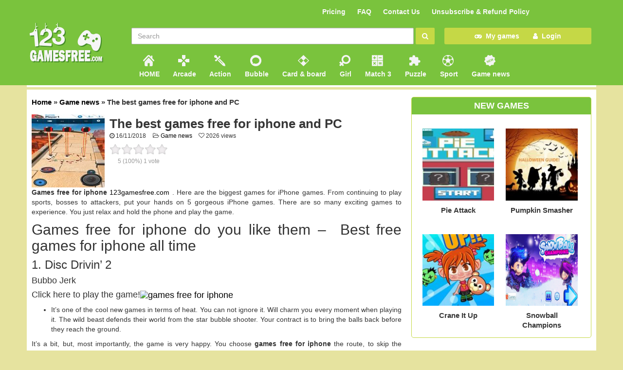

--- FILE ---
content_type: text/html; charset=UTF-8
request_url: https://123gamesfree.com/games-free-for-iphone/
body_size: 10651
content:
 
<!DOCTYPE html>
<html>
<head>
<meta name="viewport"  charset="utf-8" content="width=device-width, initial-scale=1" />
<meta http-equiv="content-language" content="en" />
<link rel="stylesheet" href="https://123gamesfree.com/wp-content/themes/quahay/css/bootstrap.min.css">
<!--<link href="http://fonts.googleapis.com/css?family=Catamaran" rel="stylesheet" type="text/css"> 
<link href="http://fonts.googleapis.com/css?family=Open Sans" rel="stylesheet" type="text/css"> -->
<link rel="shortcut icon" href="https://123gamesfree.com/wp-content/uploads/2018/02/favicon.ico" type="image/x-icon">
<link href="https://123gamesfree.com/wp-content/themes/quahay/css/font-awesome.min.css" rel="stylesheet">
<link href="https://123gamesfree.com/wp-content/themes/quahay/style.css" type="text/css" rel="stylesheet" />
<script src="https://123gamesfree.com/wp-content/themes/quahay/js/jquery-1.9.1.min.js"></script>
<script src="https://123gamesfree.com/wp-content/themes/quahay/js/jquery.min.js"></script>
<script src="https://123gamesfree.com/wp-content/themes/quahay/js/bootstrap.min.js"></script>
<script src="https://123gamesfree.com/wp-content/themes/quahay/js/jquery.lazyload.min.js"></script>
<title>Games free for iphone and PC the best free games for ios download is fun</title>
<script type="text/javascript">
	var path = location.pathname;
	if(path.endsWith("/")){
		path = path.substring(0, path.lastIndexOf("/"));
	}
	path = path.substring(path.lastIndexOf("/") + 1, path.length);
	if(path === "apple-worm"){
	}else if(path === "game-apple-worm" || path === "apple-worm-game"){
		window.location.href = "https://123-games.org/api/wap/apple-worm/";
	}
</script>
<meta property="fb:pages" content="713138575523932" />
				<script type="text/javascript">
					var bhittani_plugin_kksr_js = {"nonce":"8ecd7ea8b5","grs":true,"ajaxurl":"https:\/\/123gamesfree.com\/wp-admin\/admin-ajax.php","func":"kksr_ajax","msg":"Rate this post","fuelspeed":400,"thankyou":"Thank you for your vote","error_msg":"An error occurred","tooltip":"1","tooltips":[{"tip":"","color":"#ffffff"},{"tip":"","color":"#ffffff"},{"tip":"","color":"#ffffff"},{"tip":"","color":"#ffffff"},{"tip":"","color":"#ffffff"}]};
				</script>
				
<!-- This site is optimized with the Yoast SEO plugin v5.3.3 - https://yoast.com/wordpress/plugins/seo/ -->
<meta name="description" content="Games free for iphone do you like them, best free games for iphone all time and best free game for iphone 2016. Games free for iphone, free for iphone app"/>
<meta name="keywords" content="games free for iphone, games for free for iphone, free games for ios download, best free games for iphone 2016, best free games for iphone x, cool free games for iphone, games free for iphone 5"/>
<link rel="canonical" href="https://123gamesfree.com/games-free-for-iphone/" />
<meta property="og:locale" content="en_US" />
<meta property="og:type" content="article" />
<meta property="og:title" content="Games free for iphone and PC the best free games for ios download is fun" />
<meta property="og:description" content="Games free for iphone do you like them, best free games for iphone all time and best free game for iphone 2016. Games free for iphone, free for iphone app" />
<meta property="og:url" content="https://123gamesfree.com/games-free-for-iphone/" />
<meta property="og:site_name" content="123 games free" />
<meta property="article:tag" content="best free games for iphone 2016" />
<meta property="article:tag" content="best free games for iphone x" />
<meta property="article:tag" content="cool free games for iphone" />
<meta property="article:tag" content="free games for ios download" />
<meta property="article:tag" content="games for free for iphone" />
<meta property="article:tag" content="games free for iphone 5" />
<meta property="article:section" content="Game news" />
<meta property="article:published_time" content="2018-11-16T12:17:04+00:00" />
<meta property="article:modified_time" content="2018-11-16T15:59:50+00:00" />
<meta property="og:updated_time" content="2018-11-16T15:59:50+00:00" />
<meta property="og:image" content="https://123gamesfree.com/wp-content/uploads/2018/11/games-free-for-iphone.jpg" />
<meta property="og:image:secure_url" content="https://123gamesfree.com/wp-content/uploads/2018/11/games-free-for-iphone.jpg" />
<meta property="og:image:width" content="250" />
<meta property="og:image:height" content="250" />
<meta name="twitter:card" content="summary" />
<meta name="twitter:description" content="Games free for iphone do you like them, best free games for iphone all time and best free game for iphone 2016. Games free for iphone, free for iphone app" />
<meta name="twitter:title" content="Games free for iphone and PC the best free games for ios download is fun" />
<meta name="twitter:image" content="https://123gamesfree.com/wp-content/uploads/2018/11/games-free-for-iphone.jpg" />
<script type='application/ld+json'>{"@context":"http:\/\/schema.org","@type":"WebSite","@id":"#website","url":"https:\/\/123gamesfree.com\/","name":"Games Free","alternateName":"Free Games","potentialAction":{"@type":"SearchAction","target":"https:\/\/123gamesfree.com\/?s={search_term_string}","query-input":"required name=search_term_string"}}</script>
<script type='application/ld+json'>{"@context":"http:\/\/schema.org","@type":"Person","url":"https:\/\/123gamesfree.com\/games-free-for-iphone\/","sameAs":[],"@id":"#person","name":"Tr\u00ecu"}</script>
<!-- / Yoast SEO plugin. -->

<link rel='dns-prefetch' href='//s.w.org' />
		<script type="text/javascript">
			window._wpemojiSettings = {"baseUrl":"https:\/\/s.w.org\/images\/core\/emoji\/11\/72x72\/","ext":".png","svgUrl":"https:\/\/s.w.org\/images\/core\/emoji\/11\/svg\/","svgExt":".svg","source":{"concatemoji":"https:\/\/123gamesfree.com\/wp-includes\/js\/wp-emoji-release.min.js?ver=4.9.28"}};
			!function(e,a,t){var n,r,o,i=a.createElement("canvas"),p=i.getContext&&i.getContext("2d");function s(e,t){var a=String.fromCharCode;p.clearRect(0,0,i.width,i.height),p.fillText(a.apply(this,e),0,0);e=i.toDataURL();return p.clearRect(0,0,i.width,i.height),p.fillText(a.apply(this,t),0,0),e===i.toDataURL()}function c(e){var t=a.createElement("script");t.src=e,t.defer=t.type="text/javascript",a.getElementsByTagName("head")[0].appendChild(t)}for(o=Array("flag","emoji"),t.supports={everything:!0,everythingExceptFlag:!0},r=0;r<o.length;r++)t.supports[o[r]]=function(e){if(!p||!p.fillText)return!1;switch(p.textBaseline="top",p.font="600 32px Arial",e){case"flag":return s([55356,56826,55356,56819],[55356,56826,8203,55356,56819])?!1:!s([55356,57332,56128,56423,56128,56418,56128,56421,56128,56430,56128,56423,56128,56447],[55356,57332,8203,56128,56423,8203,56128,56418,8203,56128,56421,8203,56128,56430,8203,56128,56423,8203,56128,56447]);case"emoji":return!s([55358,56760,9792,65039],[55358,56760,8203,9792,65039])}return!1}(o[r]),t.supports.everything=t.supports.everything&&t.supports[o[r]],"flag"!==o[r]&&(t.supports.everythingExceptFlag=t.supports.everythingExceptFlag&&t.supports[o[r]]);t.supports.everythingExceptFlag=t.supports.everythingExceptFlag&&!t.supports.flag,t.DOMReady=!1,t.readyCallback=function(){t.DOMReady=!0},t.supports.everything||(n=function(){t.readyCallback()},a.addEventListener?(a.addEventListener("DOMContentLoaded",n,!1),e.addEventListener("load",n,!1)):(e.attachEvent("onload",n),a.attachEvent("onreadystatechange",function(){"complete"===a.readyState&&t.readyCallback()})),(n=t.source||{}).concatemoji?c(n.concatemoji):n.wpemoji&&n.twemoji&&(c(n.twemoji),c(n.wpemoji)))}(window,document,window._wpemojiSettings);
		</script>
		<style type="text/css">
img.wp-smiley,
img.emoji {
	display: inline !important;
	border: none !important;
	box-shadow: none !important;
	height: 1em !important;
	width: 1em !important;
	margin: 0 .07em !important;
	vertical-align: -0.1em !important;
	background: none !important;
	padding: 0 !important;
}
</style>
<link rel='stylesheet' id='bhittani_plugin_kksr-css'  href='https://123gamesfree.com/wp-content/plugins/kk-star-ratings/css.css?ver=2.5.1' type='text/css' media='all' />
<link rel='stylesheet' id='wp-pagenavi-css'  href='https://123gamesfree.com/wp-content/plugins/wp-pagenavi/pagenavi-css.css?ver=2.70' type='text/css' media='all' />
<script type='text/javascript' src='https://123gamesfree.com/wp-includes/js/jquery/jquery.js?ver=1.12.4'></script>
<script type='text/javascript' src='https://123gamesfree.com/wp-includes/js/jquery/jquery-migrate.min.js?ver=1.4.1'></script>
<script type='text/javascript' src='https://123gamesfree.com/wp-content/plugins/kk-star-ratings/js.min.js?ver=2.5.1'></script>
<link rel='https://api.w.org/' href='https://123gamesfree.com/wp-json/' />
<link rel="EditURI" type="application/rsd+xml" title="RSD" href="https://123gamesfree.com/xmlrpc.php?rsd" />
<link rel="wlwmanifest" type="application/wlwmanifest+xml" href="https://123gamesfree.com/wp-includes/wlwmanifest.xml" /> 
<meta name="generator" content="WordPress 4.9.28" />
<link rel='shortlink' href='https://123gamesfree.com/?p=11058' />
<link rel="alternate" type="application/json+oembed" href="https://123gamesfree.com/wp-json/oembed/1.0/embed?url=https%3A%2F%2F123gamesfree.com%2Fgames-free-for-iphone%2F" />
<link rel="alternate" type="text/xml+oembed" href="https://123gamesfree.com/wp-json/oembed/1.0/embed?url=https%3A%2F%2F123gamesfree.com%2Fgames-free-for-iphone%2F&#038;format=xml" />
<!-- Global site tag (gtag.js) - Google Analytics -->
<script async src="https://www.googletagmanager.com/gtag/js?id=UA-112416538-16"></script>
<script>
  window.dataLayer = window.dataLayer || [];
  function gtag(){dataLayer.push(arguments);}
  gtag('js', new Date());

  gtag('config', 'UA-112416538-16');
</script><style>.kk-star-ratings { width:120px; }.kk-star-ratings .kksr-stars a { width:24px; }.kk-star-ratings .kksr-stars, .kk-star-ratings .kksr-stars .kksr-fuel, .kk-star-ratings .kksr-stars a { height:24px; }.kk-star-ratings .kksr-star.gray { background-image: url(http://123gamesfree.com/wp-content/plugins/kk-star-ratings/gray.png); }.kk-star-ratings .kksr-star.yellow { background-image: url(http://123gamesfree.com/wp-content/plugins/kk-star-ratings/yellow.png); }.kk-star-ratings .kksr-star.orange { background-image: url(http://123gamesfree.com/wp-content/plugins/kk-star-ratings/orange.png); }</style><link rel="icon" href="https://123gamesfree.com/wp-content/uploads/2018/02/favicon-gamefree.png" sizes="32x32" />
<link rel="icon" href="https://123gamesfree.com/wp-content/uploads/2018/02/favicon-gamefree.png" sizes="192x192" />
<link rel="apple-touch-icon-precomposed" href="https://123gamesfree.com/wp-content/uploads/2018/02/favicon-gamefree.png" />
<meta name="msapplication-TileImage" content="https://123gamesfree.com/wp-content/uploads/2018/02/favicon-gamefree.png" />
<style type="text/css" media="screen">
	html { margin-top: 0px !important; }
	* html body { margin-top: 0px !important; }
	@media screen and ( max-width: 782px ) {
		html { margin-top: 0px !important; }
		* html body { margin-top: 0px !important; } 
	}
</style> 
<meta name="popads-verification-1077670" value="ce37e8169d336043e34841cd822302c9" />
<!-- Code for 123gamesfree.com | 2018-12-18,2536729,0.005,2 -->

   
</head>
<div id="fb-root"></div>
<script>(function(d, s, id) {
  var js, fjs = d.getElementsByTagName(s)[0];
  if (d.getElementById(id)) return;
  js = d.createElement(s); js.id = id;
  js.src = "//connect.facebook.net/en_US/sdk.js#xfbml=1&version=v2.7&appId=1743013465979464";
  fjs.parentNode.insertBefore(js, fjs);
}(document, 'script', 'facebook-jssdk'));</script>

<body class="post-template-default single single-post postid-11058 single-format-standard wp-custom-logo">
<div class="body-inner">
<div class="top">
	<header id="header-wrap" class="container">
		<div class="row">	<div class="col-xs-12 col-md-6 navbar-right">
			<nav class="top-menu-container"><ul id="menu-top-menu" class="nav navbar-nav"><li id="menu-item-11898" class="menu-item menu-item-type-post_type menu-item-object-page menu-item-11898"><a href="https://123gamesfree.com/pricing/">Pricing</a></li>
<li id="menu-item-11897" class="menu-item menu-item-type-post_type menu-item-object-page menu-item-11897"><a href="https://123gamesfree.com/faq/">FAQ</a></li>
<li id="menu-item-11896" class="menu-item menu-item-type-post_type menu-item-object-page menu-item-11896"><a href="https://123gamesfree.com/contact-us/">Contact Us</a></li>
<li id="menu-item-11901" class="menu-item menu-item-type-post_type menu-item-object-page menu-item-11901"><a href="https://123gamesfree.com/unsubscribe-refund-policy/">Unsubscribe &#038; Refund Policy</a></li>
</ul></nav></div>
</div>
		<div class="row">

			<div class="col-xs-12 col-md-2 navbar-left">
				<button type="button" class="navbar-toggle" data-toggle="collapse" data-target="#myNavbar">
					<i class="fa fa-bars fa-2x"></i>
				</button>
				<div class="navbar-header">
					<a class="navbar-brand">
						<a href="https://123gamesfree.com/" class="custom-logo-link" rel="home" itemprop="url"><img width="163" height="81" src="https://123gamesfree.com/wp-content/uploads/2018/01/123gamefree_logo-1.png" class="custom-logo" alt="123 games free" itemprop="logo" /></a>					</a>
				</div><!-- /.navbar-header -->

				<button type="button" class="navbar-toggle navbar-search" data-toggle="collapse" data-target="#myNavbar">
					<i class="fa fa-search fa-2x"></i>
				</button>

							</div>
		
			<div class="col-xs-12 col-md-10 navbar-right" id="myNavbar">
				<div class="col-xs-12 col-md-12 navbar-right">
					<div class="col-xs-12 col-md-8">
						<div class="navbar-collapse" id="search-navbar-collapse">
							<form class="searchform navbar-form" role="search" action="https://123gamesfree.com" method="get">
								<div class="form-group">
									<input id="ip-search" name="s" type="text" class="form-control" value="" placeholder="Search">
								</div>
								<button type="submit" class="btn btn-default"><i class="fa fa-search"></i></button>
							</form>
						</div>
					</div>
					<div class="col-xs-12 col-md-4">
						<div >
							<ul class="nav navbar-user">
								<li class="menu-user"><a title="My games" href="https://123gamesfree.com/my-games"><i class="fa fa-gamepad" aria-hidden="true"></i>&nbsp;&nbsp;My games</a></li>
								<li class="menu-user"><a title="Login" href="https://123gamesfree.com/login.php"><i class="fa fa-user" aria-hidden="true"></i>&nbsp;&nbsp;Login</a></li>
							</ul>
						</div>
					</div>
				</div>
				<div class="col-xs-12 col-sm-12 col-md-12">
					<div><div class="menu-menu-1-container"><ul id="menu-menu-1" class="nav navbar-nav"><li id="menu-item-14" class="menu-item menu-item-type-custom menu-item-object-custom menu-item-14"><a title="HOME" href="/"><span class="glyphicon icon-menu icon-home"></span>&nbsp;HOME</a></li>
<li id="menu-item-259" class="menu-item menu-item-type-taxonomy menu-item-object-category menu-item-259"><a title="Arcade" href="https://123gamesfree.com/arcade/"><span class="glyphicon icon-menu icon-Arcade"></span>&nbsp;Arcade</a></li>
<li id="menu-item-3364" class="menu-item menu-item-type-taxonomy menu-item-object-category menu-item-3364"><a title="Action" href="https://123gamesfree.com/action/"><span class="glyphicon icon-menu icon-Action"></span>&nbsp;Action</a></li>
<li id="menu-item-3365" class="menu-item menu-item-type-taxonomy menu-item-object-category menu-item-3365"><a title="Bubble" href="https://123gamesfree.com/bubble/"><span class="glyphicon icon-menu icon-Bubble"></span>&nbsp;Bubble</a></li>
<li id="menu-item-3366" class="menu-item menu-item-type-taxonomy menu-item-object-category menu-item-3366"><a title="Card &amp; board" href="https://123gamesfree.com/card-board/"><span class="glyphicon icon-menu icon-board"></span>&nbsp;Card &#038; board</a></li>
<li id="menu-item-3367" class="menu-item menu-item-type-taxonomy menu-item-object-category menu-item-3367"><a title="Girl" href="https://123gamesfree.com/girl/"><span class="glyphicon icon-menu icon-Girl"></span>&nbsp;Girl</a></li>
<li id="menu-item-3368" class="menu-item menu-item-type-taxonomy menu-item-object-category menu-item-3368"><a title="Match 3" href="https://123gamesfree.com/match-3/"><span class="glyphicon icon-menu icon-Match"></span>&nbsp;Match 3</a></li>
<li id="menu-item-3369" class="menu-item menu-item-type-taxonomy menu-item-object-category menu-item-3369"><a title="Puzzle" href="https://123gamesfree.com/puzzle/"><span class="glyphicon icon-menu icon-Puzzle"></span>&nbsp;Puzzle</a></li>
<li id="menu-item-3370" class="menu-item menu-item-type-taxonomy menu-item-object-category menu-item-3370"><a title="Sport" href="https://123gamesfree.com/sport/"><span class="glyphicon icon-menu icon-Sport"></span>&nbsp;Sport</a></li>
<li id="menu-item-4334" class="menu-item menu-item-type-taxonomy menu-item-object-category current-post-ancestor current-menu-parent current-post-parent menu-item-4334"><a title="Game news" href="https://123gamesfree.com/games-news/"><span class="glyphicon icon-menu icon-News"></span>&nbsp;Game news</a></li>
</ul></div></div>
				</div>

			</div>

		</div>
	</header>  
</div><!-- /.top -->   

<div style="text-align:center; padding: 2px;" class="container">   

</div>
<section style="margin-top: 5px;" class="main-content-wrap">
	<div class="container pageview">
		<div class="row main-content-inner">
			<div class="col-xs-12 col-sm-8 col-md-8" id="content">
								<div class="row main-content-inner">
					<div id="mm-breadcrumb" vocab="http://schema.org/" typeof="BreadcrumbList">
						<p id="breadcrumbs"><span xmlns:v="http://rdf.data-vocabulary.org/#"><span typeof="v:Breadcrumb"><a href="https://123gamesfree.com/" rel="v:url" property="v:title">Home</a> » <span rel="v:child" typeof="v:Breadcrumb"><a href="https://123gamesfree.com/games-news/" rel="v:url" property="v:title">Game news</a> » <strong class="breadcrumb_last">The best games free for iphone and PC</strong></span></span></span></p>					</div>
				</div>
				<div itemscope itemtype="http://schema.org/Article" class="content-inner">
					<article class="content-details">
						<section class="atc-content">
														<div class="intro_view">
								<div class="cover">
									<div itemprop="image" itemscope itemtype="https://schema.org/ImageObject" class="img_icon">
										<a href="https://123gamesfree.com/games-free-for-iphone/" title="The best games free for iphone and PC">
											<img width="150" height="150" src="https://123gamesfree.com/wp-content/uploads/2018/11/games-free-for-iphone-150x150.jpg" class="attachment-thumbnail size-thumbnail wp-post-image" alt="The best games free for iphone and PC" title="The best games free for iphone and PC" itemprop="url" srcset="https://123gamesfree.com/wp-content/uploads/2018/11/games-free-for-iphone-150x150.jpg 150w, https://123gamesfree.com/wp-content/uploads/2018/11/games-free-for-iphone.jpg 250w" sizes="(max-width: 150px) 100vw, 150px" />										</a>
										   <meta itemprop="width" content="1024px"/>
										   <meta itemprop="height" content="1024px"/>
									</div>
								</div>
								<div class="dt">
									<h1 itemprop="headline" class="atc-title" >The best games free for iphone and PC</h1>
																		<ul class="post-meta">
																			</ul>
									<div class="post-fa">
										<span itemprop="datePublished"  class="row-fa"><i class="fa fa-clock-o"></i> 16/11/2018</span>
										<span itemprop="dateModified" content="16/11/2018"  ></span>
										<span class="row-fa"><i class="fa fa-folder-open-o"></i>  <a href="https://123gamesfree.com/games-news/" rel="tag">Game news</a> </span>
										<span class="row-fa"><i class="fa fa-heart-o"></i> 2026 views</span>
										<div  itemprop="author" content="123gamesfree"></div>
									  <div itemprop="publisher" itemscope itemtype="https://schema.org/Organization">
    <div itemprop="logo" itemscope itemtype="https://schema.org/ImageObject">

      <meta itemprop="url" content="https://123gamesfree.com/wp-content/uploads/2018/01/123gamefree_logo-1.png">
      <meta itemprop="width" content="400">
      <meta itemprop="height" content="60">
    </div>
    <meta itemprop="name" content="gamesfree">
  </div>
<link itemprop="mainEntityOfPage" href="https://123gamesfree.com/games-free-for-iphone/">
									</div>
									<div class="bt">
																														
            <div class="kk-star-ratings  bottom-left lft" data-id="11058">
                <div class="kksr-stars kksr-star gray">
                    <div class="kksr-fuel kksr-star yellow" style="width:0%;"></div>
                    <!-- kksr-fuel --><a href="#1"></a><a href="#2"></a><a href="#3"></a><a href="#4"></a><a href="#5"></a>
                </div>
                <!-- kksr-stars -->
                <div class="kksr-legend"><div itemprop="aggregateRating" itemscope itemtype="http://schema.org/AggregateRating">    <div itemprop="name" class="kksr-title">The best games free for iphone and PC</div><span itemprop="ratingValue">5</span> (100%) <span itemprop="ratingCount">1</span> vote    <meta itemprop="bestRating" content="5"/>    <meta itemprop="worstRating" content="1"/>    <div itemprop="itemReviewed" itemscope itemtype="http://schema.org/CreativeWork">    <!-- Product properties -->    </div></div></div>
                <!-- kksr-legend -->
            </div>
            <!-- kk-star-ratings -->
            									</div>
								</div>
								<div style="clear:both;"></div>
							</div> 
														<div  class="action-panel-content">
								<div id="watch-description-text">
									<div>
																																								<p style="text-align: justify;"><strong>Games free for iphone</strong> <a href="https://123gamesfree.com/game-free-android/">123gamesfree.com</a> . Here are the biggest games for iPhone games. From continuing to play sports, bosses to attackers, put your hands on 5 gorgeous iPhone games. There are so many exciting games to experience. You just relax and hold the phone and play the game.</p>
<h2 style="text-align: justify;">Games free for iphone do you like them &#8211;  Best free games for iphone all time</h2>
<h3 style="text-align: justify;">1. Disc Drivin&#8217; 2</h3>
<h4 style="text-align: justify;">Bubbo Jerk</h4>
<h4 style="text-align: justify;">Click here to play the game!<a href="https://123gamesfree.com/play-game/game-bubbo-jerk/"><img class="alignnone wp-image-4522 size-full" src="http://123boardgames.net/wp-content/uploads/2018/10/playnow-6.jpg" alt="games free for iphone" width="101" height="40" /></a></h4>
<ul style="text-align: justify;">
<li>It&#8217;s one of the cool new games in terms of heat. You can not ignore it. Will charm you every moment when playing it. The wild beast defends their world from the star bubble shooter. Your contract is to bring the balls back before they reach the ground.</li>
</ul>
<p style="text-align: justify;">It&#8217;s a bit, but, most importantly, the game is very happy. You choose <strong>games free for iphone</strong> the route, to skip the selected internet objector, and flick your disk forward. Your goal is to beat your speed pads and build up, and do not reach your disk on the river or remove it. When you think of a racing game, it&#8217;s probably not the first thing to get into thinking. But Drivin &#8216;2 Disc masks ha&#8217;penny into a racing futuristic value as a Wipeout, somehow creates something more encouraging than refining free games for ios app <em>games for free for iphone</em>.</p>
<div id="attachment_11070" style="width: 510px" class="wp-caption aligncenter"><img class="wp-image-11070" src="http://123gamesfree.com/wp-content/uploads/2018/11/games-free-for-iphone-01.jpg" alt="games-free-for-iphone" width="500" height="281" srcset="https://123gamesfree.com/wp-content/uploads/2018/11/games-free-for-iphone-01.jpg 1280w, https://123gamesfree.com/wp-content/uploads/2018/11/games-free-for-iphone-01-300x169.jpg 300w, https://123gamesfree.com/wp-content/uploads/2018/11/games-free-for-iphone-01-768x432.jpg 768w, https://123gamesfree.com/wp-content/uploads/2018/11/games-free-for-iphone-01-1024x576.jpg 1024w" sizes="(max-width: 500px) 100vw, 500px" /><p class="wp-caption-text"><em>A good understanding of the tastes helps</em></p></div>
<p style="text-align: justify;">Naturally, just like the value of a traditional game, a good understanding of the tastes helps. Fortunately, you can spend more time as fast as you want, every woman, and finally tie up the memory and dressing. But part of the race is a unique thing, with its mix <strong>games free for iphone</strong> of snooker, brush, fast, and repetitive decisions.</p>
<h3 style="text-align: justify;">2. Cally&#8217;s Caves 3</h3>
<p style="text-align: justify;">You may have a few steps at Cally Caves 3 before you think what&#8217;s happening. The most popular game of the game feels like a solid, full-fledged theme. But no holder: the driver <strong>games free for iphone</strong> Jordan Pearson really puts 120 secondary school platforms at school. Following the arrival of Cally, their adoptive parents were kidnapped again best free games for iphone all time. (The third entry in the article, then all.) It must follow, tie and shoot things on the way.</p>
<div id="attachment_11071" style="width: 510px" class="wp-caption aligncenter"><img class="wp-image-11071 size-full" src="http://123gamesfree.com/wp-content/uploads/2018/11/games-free-for-iphone-02.jpg" alt="games-free-for-iphone" width="500" height="282" srcset="https://123gamesfree.com/wp-content/uploads/2018/11/games-free-for-iphone-02.jpg 500w, https://123gamesfree.com/wp-content/uploads/2018/11/games-free-for-iphone-02-300x169.jpg 300w" sizes="(max-width: 500px) 100vw, 500px" /><p class="wp-caption-text"><em>The third entry in the article games free for iphone</em></p></div>
<p style="text-align: justify;">Cally 3 has a design level design <em>free games for ios download</em>, a search system that makes you aware of it, a high quality tool improvement system (having lots of things you do with them) and tins of charm. Iphone exist, but only to drop and create additional play methods. For many blood players, there is a &#8216;high,&#8217; way to play until one load is standing. However, you&#8217;re playing, it&#8217;s a great, fun, and fun freebie game on the <strong>games free for iphone</strong>.</p>
<h3 style="text-align: justify;">3. Racing</h3>
<h4 style="text-align: justify;">Epic Ice Cream</h4>
<h4 style="text-align: justify;">Click here to play the game!<a href="https://123gamesfree.com/play-game/game-epic-ice-cream/"><img class="alignnone wp-image-4522 size-full" src="http://123boardgames.net/wp-content/uploads/2018/10/playnow-6.jpg" alt="games free for iphone" width="101" height="40" /></a></h4>
<ul style="text-align: justify;">
<li>Then you will have a great time with good experiences. When you join this game, your job holds the ice cream square and creates ice cream! If you like ice cream, ice cream, and more complex materials, this is a game for you.</li>
</ul>
<p style="text-align: justify;">It&#8217;s incredible! It comes from the best racer on the mobile iOS mobile and turns it based on it. On Three Driver &#8216;2, you fight opponents online, circulating your disk into listed postcards. Get together, <strong>games free for iphone</strong> with other great forces to encourage, destroy your enemy, and wait slowly to see how they respond. All the sounds are, of course, sure, but the Driver Dri 2 is time and empowers. And at those times when you want a bus, instead of waiting for someone free games for iphone best to take their time, there are challenges and collections immediately every day.</p>
<div id="attachment_11072" style="width: 510px" class="wp-caption aligncenter"><img class="wp-image-11072" src="http://123gamesfree.com/wp-content/uploads/2018/11/games-free-for-iphone-03-2.jpg" alt="games-free-for-iphone" width="500" height="267" srcset="https://123gamesfree.com/wp-content/uploads/2018/11/games-free-for-iphone-03-2.jpg 1904w, https://123gamesfree.com/wp-content/uploads/2018/11/games-free-for-iphone-03-2-300x160.jpg 300w, https://123gamesfree.com/wp-content/uploads/2018/11/games-free-for-iphone-03-2-768x410.jpg 768w, https://123gamesfree.com/wp-content/uploads/2018/11/games-free-for-iphone-03-2-1024x546.jpg 1024w" sizes="(max-width: 500px) 100vw, 500px" /><p class="wp-caption-text"><em>There are challenges and collections immediately every day</em></p></div>
<p style="text-align: justify;">You will find it in a small town <em>best free games for iphone 2016</em>, surrounded by what anonymous, and one unit of war under your order. The game offers 30 times to explore, find and integrate or attack other small businesses, research technologies, and improve your civilization. Most of the game is based on strategies, which enable the efficient use of natural resources. Will it be useful for hunting wildlife hunting and hunting (and cheating)? Or technology <strong>games free for iphone</strong> would gain smart smart to introduce large patients, then allow you to conquer faster cities free games for iphone download<em>.</em></p>
<h3 style="text-align: justify;">4. <strong>Alphabear</strong></h3>
<p style="text-align: justify;">Alphabear is a fun game but a challenge where players need to make names from boxes. It&#8217;s like a simple game, but the desire contains a small amount of flexibility to use before you become a stone, affecting the future <strong>games free for iphone</strong>, and your ability to make a big board, and, a great bear at the end of the game. The daily challenges and many numbers of bees mentioned in various campaigns do this above the game that you play on a certain trip. Alphabear is a great time for those who enjoy the game.</p>
<div id="attachment_11073" style="width: 510px" class="wp-caption aligncenter"><img class="wp-image-11073" src="http://123gamesfree.com/wp-content/uploads/2018/11/games-free-for-iphone-04.png" alt="games-free-for-iphone" width="500" height="263" srcset="https://123gamesfree.com/wp-content/uploads/2018/11/games-free-for-iphone-04.png 800w, https://123gamesfree.com/wp-content/uploads/2018/11/games-free-for-iphone-04-300x158.png 300w, https://123gamesfree.com/wp-content/uploads/2018/11/games-free-for-iphone-04-768x403.png 768w" sizes="(max-width: 500px) 100vw, 500px" /><p class="wp-caption-text"><em>The game that you play on a certain trip</em></p></div>
<p style="text-align: justify;">This game is over the top cassettes. Of course, there is a time of testing, the nations where you need to spy on the watch before the clock goes on, and it&#8217;s against the opponents. But other levels turn the game on the side and fight the power. For many adventure-oriented questions, you will explore the churches, find the keys<strong> games free for iphone</strong>, and be aware of how to use weather to campaign for a long-distance trip <em>best free games for iphone x.</em></p>
<h3 style="text-align: justify;">5. <strong>Temple Run 2</strong></h3>
<p style="text-align: justify;">The little Ohio found Mudau in the workplace, Temple Run 2 There is a Beach <em>cool free games for iphone</em>. Also, an incredible rhythm and blueprint in the throat Bruce Lee. Through a young man, dramatic dramatic drama, and a lovely girlfriend. Unfortunately, I come to me, to bring the play, so you&#8217;ll have to start taking the best way in the office free games for iphone app.</p>
<div id="attachment_11074" style="width: 510px" class="wp-caption aligncenter"><img class="wp-image-11074" src="http://123gamesfree.com/wp-content/uploads/2018/11/games-free-for-iphone-05.jpg" alt="games-free-for-iphone" width="500" height="250" srcset="https://123gamesfree.com/wp-content/uploads/2018/11/games-free-for-iphone-05.jpg 660w, https://123gamesfree.com/wp-content/uploads/2018/11/games-free-for-iphone-05-300x150.jpg 300w" sizes="(max-width: 500px) 100vw, 500px" /><p class="wp-caption-text"><em>It&#8217;s great for you to enjoy the life</em></p></div>
<p style="text-align: justify;">This is a very good racer. He leads a small boat on the narrow path, combating breath in a way that controls the snakes in the classic Blaster Asteroids arcade. Oh, and unusual <strong>games free for iphone</strong>, your boat in the story does not want to hit something. You can<em> games free for iphone 5</em> glossy pool and risk rises, it&#8217;s great for you to enjoy the life.</p>

            <div class="kk-star-ratings  bottom-left lft" data-id="11058">
                <div class="kksr-stars kksr-star gray">
                    <div class="kksr-fuel kksr-star yellow" style="width:0%;"></div>
                    <!-- kksr-fuel --><a href="#1"></a><a href="#2"></a><a href="#3"></a><a href="#4"></a><a href="#5"></a>
                </div>
                <!-- kksr-stars -->
                <div class="kksr-legend"><div itemprop="aggregateRating" itemscope itemtype="http://schema.org/AggregateRating">    <div itemprop="name" class="kksr-title">The best games free for iphone and PC</div><span itemprop="ratingValue">5</span> (100%) <span itemprop="ratingCount">1</span> vote    <meta itemprop="bestRating" content="5"/>    <meta itemprop="worstRating" content="1"/>    <div itemprop="itemReviewed" itemscope itemtype="http://schema.org/CreativeWork">    <!-- Product properties -->    </div></div></div>
                <!-- kksr-legend -->
            </div>
            <!-- kk-star-ratings -->
            																			</div>
                                    <div class="tags_Box"><div>Tags:</div> <a href="https://123gamesfree.com/tag/best-free-games-for-iphone-2016/" rel="tag">best free games for iphone 2016</a><a href="https://123gamesfree.com/tag/best-free-games-for-iphone-x/" rel="tag">best free games for iphone x</a><a href="https://123gamesfree.com/tag/cool-free-games-for-iphone/" rel="tag">cool free games for iphone</a><a href="https://123gamesfree.com/tag/free-games-for-ios-download/" rel="tag">free games for ios download</a><a href="https://123gamesfree.com/tag/games-for-free-for-iphone/" rel="tag">games for free for iphone</a><a href="https://123gamesfree.com/tag/games-free-for-iphone-5/" rel="tag">games free for iphone 5</a></div>								</div>
							</div>
						</section>
					</article>
					<div class="fb-comments" data-href="https://123gamesfree.com/games-free-for-iphone/" data-width="100%" data-numposts="5"></div>
				</div>
				<h2 class="widget-title ml-title"><span class="pull-left">Related games
<i class="fa fa-chevron-right ml10"></i></span><div class="clearfix"></div></h2>
				<div class="movies-list ">
											<div class="ml-item col-xs-12 col-sm-4 col-md-2" style="padding: 0px;">
				<a href="https://123gamesfree.com/disco-zoo-top-10-tips-tricks-grow-animal-population-fast-possible/" class="ml-mask">
													<img class="load-images wp-post-image" data-original="https://123gamesfree.com/wp-content/uploads/2018/07/Disco-Zoo-1-150x150.jpg" alt="Disco Zoo: Top 10 tips and tricks to grow your animal population as fast as possible!" src="https://123gamesfree.com/wp-content/uploads/2018/07/Disco-Zoo-1-150x150.jpg"/>
			               
				<span class="mli-info">
					<h2>Disco Zoo: Top 10 tips and tricks to grow your animal population as fast as possible!</h2>
				</span>
				<div class="clear"></div>
				</a>
			</div>
					<div class="ml-item col-xs-12 col-sm-4 col-md-2" style="padding: 0px;">
				<a href="https://123gamesfree.com/peggle-deluxe-cheats-tips/" class="ml-mask">
													<img class="load-images wp-post-image" data-original="https://123gamesfree.com/wp-content/uploads/2018/06/Peggle-Deluxe-150x150.jpg" alt="Peggle Deluxe Cheats &#038; Tips" src="https://123gamesfree.com/wp-content/uploads/2018/06/Peggle-Deluxe-150x150.jpg"/>
			               
				<span class="mli-info">
					<h2>Peggle Deluxe Cheats &#038; Tips</h2>
				</span>
				<div class="clear"></div>
				</a>
			</div>
					<div class="ml-item col-xs-12 col-sm-4 col-md-2" style="padding: 0px;">
				<a href="https://123gamesfree.com/games-free-racing/" class="ml-mask">
													<img class="load-images wp-post-image" data-original="https://123gamesfree.com/wp-content/uploads/2018/09/games-free-racing-150x150.jpg" alt="Online games free racing download &#8211; Top free car racing games for kids" src="https://123gamesfree.com/wp-content/uploads/2018/09/games-free-racing-150x150.jpg"/>
			               
				<span class="mli-info">
					<h2>Online games free racing download &#8211; Top free car racing games for kids</h2>
				</span>
				<div class="clear"></div>
				</a>
			</div>
					<div class="ml-item col-xs-12 col-sm-4 col-md-2" style="padding: 0px;">
				<a href="https://123gamesfree.com/game-free-game/" class="ml-mask">
													<img class="load-images wp-post-image" data-original="https://123gamesfree.com/wp-content/uploads/2018/10/game-free-game-4-150x150.jpg" alt="Top game free game online play now for kids" src="https://123gamesfree.com/wp-content/uploads/2018/10/game-free-game-4-150x150.jpg"/>
			               
				<span class="mli-info">
					<h2>Top game free game online play now for kids</h2>
				</span>
				<div class="clear"></div>
				</a>
			</div>
		 
 				</div>
							</div>
			<aside class="col-xs-12 col-sm-4 col-md-4" id="sidebar"><li id="highlighted_video_widget-3" class="widget widget_highlighted_video widget_featured_meta">         <h3 class="widgettitle" ><span >NEW GAMES</span></h2>
      	<div class="movies-list widget_highlighted_video_area">
      		      			<div class="ml-item col-sm-5" style="padding: 0px; margin: 1% 1px;">
					<a href="https://123gamesfree.com/pie-attack/" class="ml-mask">
																	<img class="load-images wp-post-image" data-original="https://123gamesfree.com/wp-content/uploads/2019/04/pie-attack-150x150.jpg" alt="Pie Attack" src="https://123gamesfree.com/wp-content/uploads/2019/04/pie-attack-150x150.jpg"/>
			               
						<span class="mli-info">
							<h2>Pie Attack</h2>
						</span>
					</a>
				</div>
      			      			<div class="ml-item col-sm-5" style="padding: 0px; margin: 1% 1px;">
					<a href="https://123gamesfree.com/pumpkin-smasher/" class="ml-mask">
																	<img class="load-images wp-post-image" data-original="https://123gamesfree.com/wp-content/uploads/2019/04/pumpkin-smasher-150x150.jpg" alt="Pumpkin Smasher" src="https://123gamesfree.com/wp-content/uploads/2019/04/pumpkin-smasher-150x150.jpg"/>
			               
						<span class="mli-info">
							<h2>Pumpkin Smasher</h2>
						</span>
					</a>
				</div>
      			      			<div class="ml-item col-sm-5" style="padding: 0px; margin: 1% 1px;">
					<a href="https://123gamesfree.com/crane-it-up/" class="ml-mask">
																	<img class="load-images wp-post-image" data-original="https://123gamesfree.com/wp-content/uploads/2019/04/crane-it-up-150x150.jpg" alt="Crane It Up" src="https://123gamesfree.com/wp-content/uploads/2019/04/crane-it-up-150x150.jpg"/>
			               
						<span class="mli-info">
							<h2>Crane It Up</h2>
						</span>
					</a>
				</div>
      			      			<div class="ml-item col-sm-5" style="padding: 0px; margin: 1% 1px;">
					<a href="https://123gamesfree.com/snowball-fight-the-game/" class="ml-mask">
																	<img class="load-images wp-post-image" data-original="https://123gamesfree.com/wp-content/uploads/2019/02/snowball-fight-the-game-150x150.png" alt="Snowball Champions" src="https://123gamesfree.com/wp-content/uploads/2019/02/snowball-fight-the-game-150x150.png"/>
			               
						<span class="mli-info">
							<h2>Snowball Champions</h2>
						</span>
					</a>
				</div>
      			      	</div>
      	</li>
</aside>
		</div>
	</div>
</section>
<div style="text-align:center; padding: 2px;" class="container"> 
</div> 		
        	<footer id="footer-wrap" class="">
			    <div class="container">
			        <div class="footer-inner">
						<div class="footer-copyright"> 
			                <!--div class="col-xs-12 col-sm-6 col-md-6 col-lg-6"--> 
			                    <div style="text-align: center;"> 
                                    <h2>About</h2>
                             
                                  <h3>iNet Global GmbH</h3>
                                    <p style="color: #000;">123gamesfree is a game website on html5 platform. You can experience it right on your phone or computer browser after successfully registering.</p>
<strong>Address:</strong> Paul-Zobel-Str. 8F, 10367 Berlin 
                                    

<strong>Email customer care at:</strong>support@123gamesfree.com
                                </div>  
                            <div style="text-align: center;"> 

                            	 <ul>
                                   <li><a href="/pricing/" title="Privacy Policy">Pricing</a></li> 
                                   <li><a href="/faq/" title="Terms of Use">FAQ</a></li>
                                   <li><a href="/contact-us/" title="Copyright Policy">Contact Us</a></li> 
                                   <li><a href="/unsubscribe-refund-policy/" title="Copyright Policy">Unsubscribe & Refund Policy</a></li>    
                                </ul>
                                <ul>
                                   <li><a href="/copyright-policy/" title="Privacy Policy">Privacy Policy</a></li> 
                                   <li><a href="/terms-of-use/" title="Terms of Use">Terms of Use</a></li>
                                   <li><a href="/privacy-policy/" title="Copyright Policy">Copyright Policy</a></li>    
                                </ul>
                                <ul>
                                    <li>© 2017 123GamesFree</li>
                                </ul> 
                            </div>         					      
							<!--/div-->
			            </div>
			        </div>
			    </div>
			</footer>
		</div>
		<script src="https://123-games.org/api/lib/function/iframeResizer.min.js"></script>
		<script src="https://123-games.org/api/lib/function/iframeResizer.contentWindow.min.js"></script>
		<script type="text/javascript">
			$(document).ready(function(){
				// $('#iframe-play').iFrameResize({targetOrigin:"*"});
				window.iFrameResizer = {
					targetOrigin: '*'
				}
			});
		</script>
		<script type="text/javascript">
			$(function() {
				$("img.load-images").lazyload({
					effect : "fadeIn",
					threshold: 100,
					event : "scroll"
				});
			});
		</script>
	</body>
</html>

--- FILE ---
content_type: text/css
request_url: https://123gamesfree.com/wp-content/themes/quahay/style.css
body_size: 5612
content:
/*
 Themes Name: longvu 2016
 Description: Theme quahay
 Version: 1.0
 Author: longvu
 Author URI: localhost:8089/wordpress/
 Tag: basic, two-columns, post format
 Textdomain: quahay
 Languages Forder: / language
*/
body{
    font-family: Arial;
    color: #222222;
    margin: 0;
}
body {
    font-family: "Helvetica Neue",Helvetica,Arial,sans-serif;
    font-size: 14px;
    line-height: 1.42857143;
    color: #333333;
    background-color: #e6e39f;
}
a {
    color: #000;
    text-decoration: none;
}
a:hover, a:focus {
    color: #23527c;
    text-decoration: none;
}
b, strong {
    font-weight: bold;
}
img {
    max-width: 100%;
    vertical-align: middle;
    border: 0;
    height: auto;
}
article, aside, details, figcaption, figure, footer, header, hgroup, main, menu, nav, section, summary {
    display: block;
}
p {
    margin: 0 0 10px;
}
h1, h2, h3, h4, h5, h6, .h1, .h2, .h3, .h4, .h5, .h6 {
    font-family: inherit;
    font-weight: 500;
    line-height: 1.1;
    color: inherit;
}
ul, ol {
    margin-top: 0;
    margin-bottom: 10px;
}
.error{color:red;}
.clear{clear:both;}
.body-inner {
    /*padding-top: 50px;*/
}
.top {
    z-index: 9999999 !important;
    width: 100%;
    background: #7ac33d;
    background-position-x: center;
    background-position-y: -10em;
}

/*header css*/
#header-wrap {
    background-color: transparent !important;
}
#header-wrap .navbar-header {
    text-align:center;
}
#header-wrap .navbar-header .navbar-brand {
    height: auto;
    padding: 4px 0px;
    margin: 0px;
}
#header-wrap #search-navbar-collapse .navbar-form .form-group {
    width: calc(100% - 43px);
    display: inline-block;
    margin-bottom: 0;
    vertical-align: middle
}
#header-wrap #search-navbar-collapse .navbar-form {
    width: 100%;
}
#header-wrap #search-navbar-collapse .navbar-form .form-group input.form-control {
    width: 100%;
    color: #666666;
}
span.icon-bar{
    background-color: #888;
}
#header-wrap .navbar-nav > li > a {
    color: #f9f9f9;
    font-weight: 700;
}
#header-wrap #search-navbar-collapse .searchCopy {
    display: none;
}
#header-wrap ul.navbar-user{
    list-style: none;
    display: block;
    text-align: center;
    margin-top: 10px;
    padding: 7px 0px;
    background: #c5d846;
    border-radius: 3px;
}
#header-wrap ul.navbar-user li{
    list-style: none;
    display: inline;
}
#header-wrap ul.navbar-user li a{
    color: #ffffff;
    font-weight: bold;
    display:inline;
}
.navbar-toggle{
    float: left;
}
.custom-logo-link img{
    margin-top: 0px;

}
.desc-site h1{ 
    font-size: 1.1em;
    margin:0px;
}
.site-title{
    margin-top: -15px;
    margin-bottom: 5px;
    text-align: center;
}
.site-title a {
    line-height: 24px;
    font-size: 16px;
    color: #666666;
    padding-bottom: 0px;
    font-family: 'Open Sans', serif;
    display: none;
}
/*Login*/
.login h3.title{
    text-align: center;
    font-size: 30px;
    font-weight: normal;
    line-height: 30px;
}
.login h3.title span{
    display: block;
    font-size: 0.5em;
}
.login .goicuoc {
    margin: 0 0 20px;
}
.login .goicuoc h3 {
    font-weight: normal;
    margin: 0 0 3px;
    height: 20px;
    line-height: 20px;
    font-size: 1em;
}
.login .goicuoc h3 b {
    font-size: 14px;
}
.login .goicuoc .cuphap {
    display: block;
    border: solid 1px #b3b3b3;
    border-radius: 10px;
    position: relative;
    height: 42px;
    line-height: 42px;
    padding: 0 0 0 18px;
}
.login .goicuoc .cuphap b {
    font-size: 15px;
}
.login .goicuoc .cuphap button {
    display: block;
    height: 25px;
    line-height: 19px;
    border-radius: 5px;
    background-color: #c3f745;
    position: absolute;
    top: 9px;
    right: 8px;
    color: #425c15;
    cursor: pointer;
}
.login .goicuoc .cuphap button#huy {
    background-color: #ddd;
    color: #888;
}
/*section main-content-wrap css*/
.stage {
    position: relative;
    margin-bottom: 20px;
    margin-top: 13px;
    float: left;
    width: 100%;
}
/*.feature .mm-iframe-fr-yt {
    position: relative;
}*/
.wapImg {
    display: block;
    width: 100%;
    height: 100%;
    position: absolute;
    top: 0;
    left: 0;
    z-index: 299;
    background: -moz-linear-gradient(top, rgba(0,0,0,0) 0%, rgba(0,0,0,0) 38%, rgba(0,0,0,0.85) 99%, rgba(0,0,0,0.85) 100%);
    background: -webkit-gradient(linear, left top, left bottom, color-stop(0%,rgba(0,0,0,0)), color-stop(38%,rgba(0,0,0,0)), color-stop(99%,rgba(0,0,0,0.85)), color-stop(100%,rgba(0,0,0,0.85)));
    background: -webkit-linear-gradient(top, rgba(0,0,0,0) 0%,rgba(0,0,0,0) 38%,rgba(0,0,0,0.85) 99%,rgba(0,0,0,0.85) 100%);
    background: -o-linear-gradient(top, rgba(0,0,0,0) 0%,rgba(0,0,0,0) 38%,rgba(0,0,0,0.85) 99%,rgba(0,0,0,0.85) 100%);
    background: -ms-linear-gradient(top, rgba(0,0,0,0) 0%,rgba(0,0,0,0) 38%,rgba(0,0,0,0.85) 99%,rgba(0,0,0,0.85) 100%);
    background: linear-gradient(to bottom, rgba(0,0,0,0) 0%,rgba(0,0,0,0) 38%,rgba(0,0,0,0.85) 99%,rgba(0,0,0,0.85) 100%);
    filter: progid: DXImageTransform.Microsoft.gradient( startColorstr='#00000000', endColorstr='#d9000000',GradientType=0 );
}
.feature .mm-iframe-fr-yt a img {
    width: 100%;
    height: auto;
}
.feature .mm-lockup-content {
    position: absolute;
    bottom: -2px;
    margin: 0 5px;
    width: 100%;
    z-index: 9999;
}
.feature a.mm-link-vd {
    color: #fff;
    font-size: 16px;
}
.feature_two:nth-child(even) {
    margin-bottom: 2px;
}
/*.box-inner:nth-child(even) {
    margin-bottom: 2px;
}*/
.feature_one, .feature_two {
    margin: 0;
    padding: 0;
}
.feature_two a.mm-link-vd {
    color: #fff;
    font-size: 14px;
}
.box-inner{
    position: relative;
}









.feature .desc-site {
    margin-bottom: 25px;
}
.list .row {
    margin-bottom: 30px;
}

h2.entry-title{
    margin: 0;
}
.icon_play {
    left: 0px;
    right: 0px;
    width: auto;
    top: 35%;
    height: 64px;
    position: absolute;
    background: url(./img/play_icon.png) no-repeat center center transparent;
}
.play-icon {
    background: url(./img/play_icon.png) no-repeat scroll center center transparent;
    opacity: .8;
    -ms-filter: "progid: DXImageTransform.Microsoft.Alpha"(Opacity=80);
    filter: progid: DXImageTransform.Microsoft.Alpha(opacity=80);
    filter: alpha(opacity=80);
    display: block;
    height: 48px;
    position: absolute;
    width: 48px;
    transition: all 0.25s ease;
    left: 50%;
    top: 50%;
    margin-left: -24px;
    margin-top: -60px;
}
.mm-lockup-title {
    margin: 0px 0px 5px;
    line-height: 18px;
    min-height: 40px;
}
a.mm-link-vd {
    font-size: 15px;
    color: #333;
    font-weight: 700;
    line-height: 20px;
}
/*.mm-new-video .mm-iframe-fr-yt {
    position: relative;
}*/
.below-entry-meta span{
    margin-right: 8px;
}
.below-entry-meta span i{
    margin-right: 2px;
}
/*Page*/
.pagination {
    margin: 20px 0;
    text-align: center;
}
.pagination > ul {
    display: inline-block;
    padding-left: 0;
    border-radius: 4px;
}
.pagination > ul > li {
    display: inline;
}
.pagination > ul >.current>a, .pagination > ul >.current>a:focus, .pagination > ul >.current>a:hover, .pagination > ul >.current>span, .pagination > ul >.current>span:focus, .pagination > ul >.current>span:hover {
    z-index: 2;
    color: #fff;
    cursor: default;
    background-color: #337ab7;
    border-color: #337ab7;
}
.pagination > ul >li>a, .pagination > ul >li>span {
    position: relative;
    float: left;
    padding: 6px 12px;
    line-height: 1.42857143;
    color: #337ab7;
    text-decoration: none;
    background-color: #fff;
    border: 1px solid #ddd;
    margin: 0 5px;
    border-radius: 4px;
}
/*QTip*/
.qtip {
    display:none;
    position: absolute;
    z-index: 999;
    width: 170px;
    font-size: 14px;
    line-height: 21px;
    top: 20px;
    right: -111px;
    color: #333;
    padding: 1px;
    background-color: #fff;
    border: 1px solid #ccc;
    border: 1px solid rgba(0,0,0,.2);
    -webkit-border-radius: 6px;
    -moz-border-radius: 6px;
    border-radius: 6px;
    -webkit-box-shadow: 0 5px 10px rgba(0,0,0,.2);
    -moz-box-shadow: 0 5px 10px rgba(0,0,0,.2);
    box-shadow: 0 5px 10px rgba(0,0,0,.2);
    -webkit-background-clip: padding-box;
    -moz-background-clip: padding;
    background-clip: padding-box;
}
.qtip .qtip-title {
    background: #fff;
    color: #f74a4a;
    font-size: 16px;
    font-weight: 600;
    padding: 10px 10px 0px 10px;
    line-height: normal;
}
.qtip .qtip-content {
    font-size: 12px;
    padding: 0 12px 12px;
    overflow: visible;
}
.qtip .qtip-content ul.post-meta{
    max-height: 150px;
    overflow: hidden;
}
.jtip-bottom {
    margin-top: 15px;
}
.btn-successful {
    background: #249824;
    border: none;
    border-bottom: 3px solid #8404CA;
    color: #fff!important;
}
.btn-block {
    border-radius: 3px;
}
.btn-block {
    display: block;
    width: 100%;
}
.btn {
    display: inline-block;
    padding: 6px 12px;
    margin-bottom: 0;
    font-size: 14px;
    font-weight: 400;
    line-height: 1.42857143;
    text-align: center;
    white-space: nowrap;
    vertical-align: middle;
    -ms-touch-action: manipulation;
    touch-action: manipulation;
    cursor: pointer;
    -webkit-user-select: none;
    -moz-user-select: none;
    -ms-user-select: none;
    user-select: none;
    background-image: none;
    border: 1px solid transparent;
    border-radius: 2px;
    background-color: #c5d945;
}
.movies-list .ml-item:hover .qtip{display:block !important;}
/*sidebar css*/
li.widget{
    list-style: none;
}
#sidebar li{
    list-style: none;
    margin-bottom: 45px;
    float: left;
}
.widgettitle{
    line-height: 18px;
    text-transform: uppercase;
    margin: 0px;
    font-weight: 600;
    text-align: center;
}
.widgettitle span{
    background: #7ac33d;
    font-size: 18px;
    color: #ffffff;
    display: block;
    border-bottom: 1px solid #7ac33d;
    border-top-left-radius: 3px;
    padding: 8px;
    border-top-right-radius: 3px;
    margin: 0px -10px 15px;
}
.widget.widget_recent_entries, .widget.widget_highlighted_video.widget_featured_meta{
    border: 1px solid #c5d945;
    background-color: #fff;
    padding: 0px 10px 10px;
    border-radius: 5px 5px 5px 5px;
}
.widget_highlighted_video_area .col-md-6{
    padding-right: 5px;
    padding-left: 5px;
}
.widget_highlighted_video_area .single-article{
    position: relative;
    margin: 0;
    height: auto;
    /*height: 145px;*/
    /*width: 48.5%;
    float: left;*/
}
 
.widget_highlighted_video_area .single-article .thumb-wrapper{
    width: 100% !important;
    height: auto;
    /*height: 90px;*/
    overflow: hidden;
}
.mm-thum-wrap {
    position: relative;
}
.widget_highlighted_video_area .single-article .content-wrapper {
    margin-left: 0;
}

.widget_highlighted_video_area .single-article .content-wrapper .mm-link-video {
    color: #333;
    float: left;
    margin-bottom: 10px;
    margin-top: 3px;
}
a.mm-link-video {
    font-size: 13px;
    font-weight: 700;
}

/*footer css*/
#footer-wrap {
    background-color: #7ac33d;
    border-top: 1px solid #e2e2e2;
}
#footer-wrap .footer-inner {
    padding: 20px 0px;
    background-color: #7ac33d;
}
#footer-wrap p {
    margin: 0px;
}
#footer .footer-link {
    float: left;
    margin-right: 60px;
}
#footer .footer-link-head {
    font-size: 17px;
    font-weight: bold;
}
#footer a {
    color:#333;
}
#footer a:hover{
    color:#249824;
    text-decoration:underline;
}
/*single-page css*/
.mm-iframe-fr-yt.iframe-video-details iframe {
    width: 100% !important;
    height: 520px;
}

.module-title_cat {
    padding-left: 15px;
}

article.content-details h1.atc-title {
    font-size: 26px;
    margin: 0px;
    padding-top: 5px;
    color:#363636;
    font-weight:bold;
}
.mm-social-views {
    margin: 15px 0px;
}
.fb-like.fb_iframe_widget{
    margin-bottom: 10px;
}

#action-panel-details #watch-description-text {
    /*max-height: 54px;*/
    overflow: hidden;
    max-height: none;
    text-align:justify;
}
.tags_Box {
    line-height: 20px;
    margin-top: 10px;
    font-weight: bold;
    clear: left;
}
.tags_Box h3, .tags_Box a {
    line-height: 30px;
    margin: 5px;
    padding: 5px;
    background: #e8e8e8;
    font-size: 12px;
}
.breadcrumb>li>a, .tags_Box a {
   font-weight:bold;
}


.three_video_cat {
    margin-top: 11px;
    margin-left: -40px;
}
.ps-container {
    overflow: hidden !important;
}
.demo-stage {
    float: right;
    overflow: auto;
    position: relative;
}
.li_row {
    margin: 8px 0 8px 0;
}
.item_rel {
    width: 30%;
    float: left;
    margin-right: 5px;
}
.stage a.mm-link-vd {
    font-size: 13px;
    color: #fff;
    font-weight: 700;
}
.mm-iframe-fr-yt.item_rel img{
    width: 121px;
    height: 68px;
}





@media screen and (max-width: 800px){
    #header-wrap {
        background: rgba(65,135,152,0.85);
    }
    .body-inner #header-wrap .col-sm-4 #search-navbar-collapse .searchCopy > a.fa-search, .body-inner #header-wrap .col-sm-2 .btn-flyout-trigger {
        color: #fff;
    }
}
@media screen and (max-width: 768px){
    #header-wrap .col-sm-4 #search-navbar-collapse {
        display: block;
        padding: 0px;
        border: none;
        box-shadow: none;
        -webkit-box-shadow: none;

    }
        .kk-star-ratings.lft
    {
            display: none;
        }
    #header-wrap .col-sm-4 #search-navbar-collapse .navbar-form {
        padding: 0px;
        margin: 0px;
        border: none;
        display: none;
    }
    #header-wrap .col-sm-4 #search-navbar-collapse .navbar-form .form-group {
        margin: 0px;
        position: absolute;
        right: 45px;
        top: 4px;
        width: 100%;
    }
    #header-wrap .col-sm-4 #search-navbar-collapse .searchCopy {
        display: block;
    }
    #header-wrap .col-sm-4 #search-navbar-collapse .searchCopy > a.fa-search {
        float: right;
        font-size: 18px;
        line-height: 24px;
        margin-right: -15px;
        padding: 10px 15px;
        /*color: #333;*/
        margin-top: -40px;
    }
    #header-wrap .col-sm-4.search-wrap #search-navbar-collapse .searchCopy a.fa-close {
        display: inline-block;
    }
    #header-wrap .col-sm-4 #search-navbar-collapse .searchCopy > a.fa-close {
        color: #bfbfbf;
        display: none;
        font-size: 16px;
        left: -63px;
        position: absolute;
        top: 14px;
    }
    #header-wrap .col-sm-4.search-wrap {
        width: calc(100% - 120px);
    }
    #header-wrap .col-sm-4 {
        position: absolute;
        top: 40px;
        right: 0px;
    }
}


@media (min-width: 768px){
    .navbar-form .form-control {
        display: inline-block;
        width: auto;
        vertical-align: middle;

    }
    .mm-new-video.list img{
        width: 295px;
        height: 180px;
    }
    .related-video img{
        width: 220px;
        height: 180px;
    }
}
#episode .show-episode{
    padding: 3px 8px;
    margin: 0px 2px;
    background: #dcdcdc;
    border: 1px solid #cecece;
    border-radius: 3px;
    font-weight: bold;
    color: #333;
    box-shadow: 0px 2px #dcdcdc;
}
#episode .active_tap{
    background:#f74a4a;
    border: 1px solid #249824;
    color:#fff;
}
#episode .show-episode:hover{
    background:#f74a4a;
    border: 1px solid #249824;
    color:#fff;
}
/*
Default style for WP-PageNavi plugin

http://wordpress.org/extend/plugins/wp-pagenavi/
*/

.wp-pagenavi {
    clear: both;
}

.wp-pagenavi a, .wp-pagenavi span {
    text-decoration: none;
    border: 1px solid #BFBFBF;
    padding: 3px 5px;
    margin: 2px;
}

.wp-pagenavi a:hover, .wp-pagenavi span.current {
    border-color: #000;
}

.wp-pagenavi span.current {
    font-weight: bold;
}

.movies-list-wrap {
    display: block;
    margin-top:0px;
    clear: both;
}
.movies-list-wrap .ml-title {
    display: block;
    margin: 0px;
    border-top: 2px solid white;
    background: #7ac33d;
    padding: 0px 10px;
}
.ml-title .cat-more{
    font-size:16px;
    color: #f0dd1a;
}
.ml-title .cat-more:hover{color:#000;text-decoration:none;}
.ml-title span {
    font-size: 16px;
    font-weight: bold;
    display: inline-block;
    height: 40px;
    line-height: 40px;
    color: #ffffff;
}
.ml-title span h1{
    font-size: 16px;
    font-weight: bold;
}
.ml-title span i{
    font-size: 14px;
}
.ml10 {
    margin-left: 10px !important;
}
.pull-left {
    float: left!important;
}
.cat-more {
    display: inline-block;
    margin-top: 12px;
    font-size: 14px;
}
.pull-right {
    float: right!important;
}
.movies-list {
    display: block;
}
.widget_highlighted_video_area .ml-item {overflow:hidden;}
.movies-list .ml-item {
    margin: 1% 10px;
    padding: 0px;
}
.col-md-9 .movies-list .ml-item {
    margin: 1% 8px;
}
.movies-list .ml-item a {
    display: block;
    width: 100%;
    height: 100%;
    padding:10px;
    border: 1px solid transparent;
}
.movies-list .ml-item a:hover{
    border: 1px solid #dcdcdc;
    background:#f3f3f3;
    border-radius: 5px;
    -webkit-border-radius: 5px;
    moz-border-radius: 5px;
}
.ml-mask img{
    width: 100% !important;
    height: 100% !important;
}
.thumb {
    background-position: 50% 25%;
    background-size: cover;
    display: inline-block;
}
.movies-list .ml-item .mli-info {
    display: block;
    width: 100%;
    height: 40px;
    padding-top: 10px;
}
.movies-list .ml-item .mli-info h2 {
    font-size: 15px;
    margin: 0;
    line-height: 20px;
    font-weight: bold;
    color: #363636;
    -webkit-line-clamp: 2;
    -webkit-box-orient: vertical;
    overflow: hidden;
    text-align: center;
    text-overflow: ellipsis;
    display: block;
    word-wrap: break-word;
    display: -webkit-box;
}
.news-list .ml-item .mli-info h2{
    font-size: 15px;
    margin: 0;
    font-weight: normal;
    color: #363636;
    -webkit-line-clamp: 2;
    -webkit-box-orient: vertical;
    overflow: hidden;
    text-align: left;
    text-overflow: ellipsis;
    display: block;
    word-wrap: break-word;
    display: -webkit-box;
}
.movies-list .ml-item .mli-quality {
    background: #FED700;
    border-radius: 3px;
    color: #222;
    font-size: 11px;
    font-weight: 500;
    height: auto;
    line-height: normal;
    padding: 4px 6px;
    position: absolute;
    right: 8px;
    top: 8px;
    width: auto;
    z-index: 4;
}

.col-xs-8ths, .col-sm-8ths, .col-md-8ths, .col-lg-8ths {
    position: relative;
    min-height: 1px;
    padding-right: 10px;
    padding-left: 10px;
}
.col-xs-8ths {
    width: 12.5%;
    float: left;
}
.user-menu{
    padding: 3px 2px;
    background: #f1f1f1;
    margin: 3px;
    text-align: center;
}
@media (min-width: 768px) {
    .col-sm-8ths {
        width: 12.5%;
        float: left;
    }
    .user-menu{
        display:none;
    }
}
@media (min-width: 992px) {
    .col-md-8ths {
        width: 12.5%;
        float: left;
    }
}
@media (min-width: 1200px) {
    .col-lg-8ths {
        width: 12.5%;
        float: left;
    }
}

.post-meta{
    text-align: justify;
    list-style:none;
    margin: 0px;
    padding: 0px;
}
.post-meta li{
    /*border-bottom: solid 1px #E0E0E0;*/
    padding:5px 0px;
}
.post-meta-key{
    font-weight: bold;
}
/**/
.intro_view .cover {
    float: left;
    padding: 0px;
}
.intro_view .cover .img_icon{
    width: 150px;
    height: 150px;
    float: left;
    overflow:hidden;
}
.intro_view .cover img {
    width:100%;
}
.intro_view .dt {
    padding-left: 160px;
    -moz-box-shadow: 0 0px 3px rgba(0,0,0,.2);
}
.dt .bt {
    border: none;
    margin: 7px 0px 7px 0px;
}
.dt .btn-watch {
    display: inline-block;
    padding: 10px 20px;
    border-radius: 3px;
    font-weight: 700;
    background-color: #7ac33d;
    color: #fff;
    text-align: center;
    text-decoration:none;
} 

@media (max-width: 992px) {
    .movies-list .ml-item {
        margin: 1% 0px;
    }
    .atc-content iframe#iframe-play {
        min-height: 300px;
    }
}
@media (max-width: 767px) {
	#myNavbar {
    display: none;
    background-color: #7ac33d;
}
    .intro_view .dt {
        padding-left: 160px;
    }
    .dt .btn-watch{display:block;}
    #sidebar {
        width: 100% !important;
    }
    span.glyphicon.icon-menu 
    {
    display: inline-block !important;
    width: 23px;
    padding: 0;
    margin-top: -2px !important;
    margin-right: 6px !important;
    float: left;
}
    .top {background: #7ac33d !important;}
}

@media (max-width: 480px) {
    span.glyphicon.icon-menu {
    display: inline-block !important;
    width: 23px;
    padding: 0;
    margin-top: -2px !important;
    margin-right: 6px !important;
    float: left;
    }
    .top {background: #7ac33d !important;}


}

@media (max-width: 414px) {
    .intro_view .dt {
        clear: both;
        padding: 0px;
    }
    .dt .btn-watch{display:block;}
    #sidebar {
        width: 100% !important;
    }
}
/*Iframe game*/
.gameplay iframe.doc {
    min-height: 450px;
}
.gameplay iframe.ngang {
    min-height: 400px;
}
.atc-content iframe#iframe-play {
    width: 100%;
    border: none;
}
/*breadcrumbs*/
#breadcrumbs span{font-weight:bold; font-size:15px;}
#breadcrumbs span.breadcrumb_last{font-weight:normal;}
/*Menu control*/
.div-control {
    clear: both;
    padding-top:10px;
}
.video-btn {
    font-size: 13px;
    padding: 5px 10px;
    margin-left: 5px;
    color: #ffffff;
    background-color: #7ac33d;
    border-radius: 2px;
    float: right;
    font-weight: bold;
    cursor: pointer;
}
.video-btn i {
    padding-right: 5px;
}
.comment_play{
    padding: 5px;
    background: #e2e5e3;
    color: #3a3f4a;
    font-size: 18px;
    line-height: 20px;
}
#iframe-play:-webkit-full-screen { width: 100%; height: 100%; }
#iframe-play:-moz-full-screen { width: 100%; height: 100%; }
#iframe-play:-ms-full-screen { width: 100%; height: 100%; }
#iframe-play:full-screen { width: 100%; height: 100%; }

.gameplay_mobile {
    position: fixed;
    top: 0;
    z-index: 9999999;
    left: 0;
    bottom: 0;
    right: 0;
    overflow: hidden;
    background: white;
}
.gameplay_mobile iframe#iframe-play{
    width: 1px;
    min-width: 100%;
    *width: 100%;
    background-color: white;
    overflow: hidden;
    -webkit-transform: translateZ(o);
    -moz-transform: translateZ(o);
    -ms-transform: translateZ(o);
    transform: translateZ(o);
    -webkit-transform: translate3d(0, 0, 0);
    -moz-transform: translate3d(0, 0, 0);
    -ms-transform: translate3d(0, 0, 0);
    transform: translate3d(0, 0, 0);
    height: 100%;
    position: fixed;
    top: 0;
    left: 0;
}
.post-fa span.row-fa{
    margin-right:10px;
    font-size:12px;
}

i.icon-menu, span.glyphicon.icon-menu {
    height: 23px;
    display: block;
    margin: 7px 0px;
    background-repeat: no-repeat;
    background-position: center -23px;
    background-size: 23px 46px;
}
a:hover .icon-menu, a:hover .glyphicon.icon-menu {
    height: 23px;
    display: block;
    margin: 7px 0px;
    background-repeat: no-repeat;
    background-position: center 0px;
    background-size: 23px 46px;
     transition: background-position 0.5s;
}
span.glyphicon.icon-menu.icon-menu.icon-Action {
    background-image: url(/wp-content/themes/quahay/img/action.png);
}

span.glyphicon.icon-menu.icon-home {
    background-image: url(/wp-content/themes/quahay/img/home.png);
}
span.glyphicon.icon-menu.icon-Arcade {
    background-image: url(/wp-content/themes/quahay/img/arcade.png);
}
span.glyphicon.icon-menu.icon-Bubble {
    background-image: url(/wp-content/themes/quahay/img/bubble.png);
}
span.glyphicon.icon-menu.icon-board {
    background-image: url(/wp-content/themes/quahay/img/board.png);
}
span.glyphicon.icon-menu.icon-Girl {
    background-image: url(/wp-content/themes/quahay/img/girl.png);
}
span.glyphicon.icon-menu.icon-Puzzle {
    background-image: url(/wp-content/themes/quahay/img/puzzle.png);
}
span.glyphicon.icon-menu.icon-Match {
    background-image: url(/wp-content/themes/quahay/img/match.png);
}
span.glyphicon.icon-menu.icon-Sport {
    background-image: url(/wp-content/themes/quahay/img/sport.png);
}
span.glyphicon.icon-menu.icon-News {
    background-image: url(/wp-content/themes/quahay/img/news.png);
}
i.fa.fa-bars.fa-2x , i.fa.fa-search.fa-2x {
    color: #fff;
}
li.menu-user a
{
    color: #fff;
    }
.nav>li>a:focus, .nav>li>a:hover {
    text-decoration: none;
    color: #ffffff !important;
    border-bottom: 3px solid;
    background-color: #6ab52b;
    transition: background 0.3s;
} 
.nav>li>a {
    border-bottom: 3px solid #fff0;
    transition: border 0.5s;
}
.col-xs-12.col-md-12.navbar-right {
    padding-left: 0px;
}
span.mli-info h3 {
    font-size: 15px !important;
    text-align: center;
}
.mo-ta {
    clear: left;
    font-size: 15px;
    padding-left: 25px;
}
.mo-ta h2 {
    font-size: 15px;
   
}
.title-home h1
{
    font-size: 18px;
    text-align: center;
}
.row.main-content-inner {
    padding-bottom: 5px;
}
span.pull-left {
    color: #363636;
}
.footer-copyright p {
    color: #fff;
}
.aligncenter
{
	    text-align: center;
	        margin: auto;
	            display: block;
	}
    .tags_Box a {
    float: left;
}
.footer-copyright ul li{
    list-style: none;
    display: inline;
    padding: 0 5px;
}